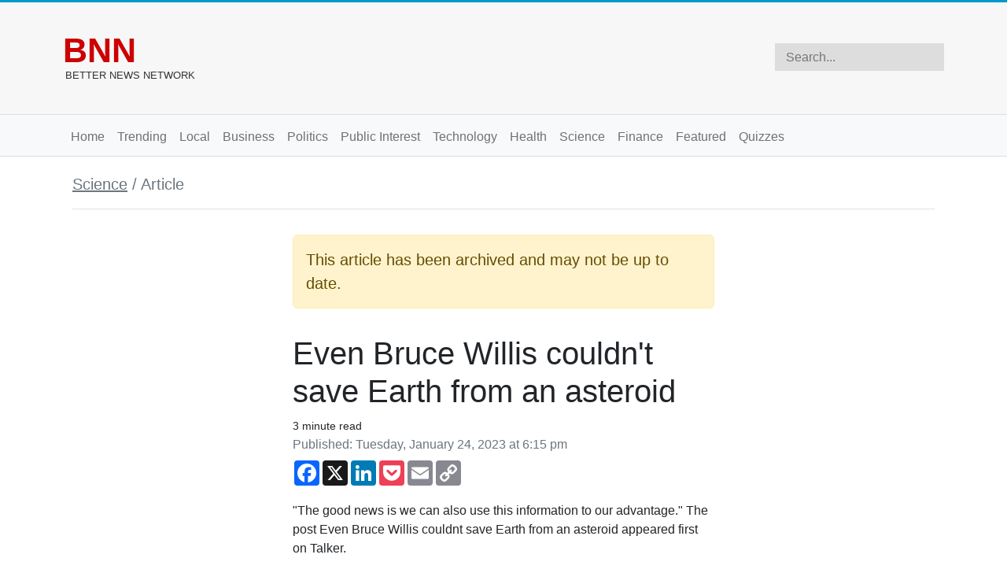

--- FILE ---
content_type: text/html; charset=utf-8
request_url: https://www.google.com/recaptcha/api2/aframe
body_size: 247
content:
<!DOCTYPE HTML><html><head><meta http-equiv="content-type" content="text/html; charset=UTF-8"></head><body><script nonce="cxxH7Te8H44WQ9L1iSdhiA">/** Anti-fraud and anti-abuse applications only. See google.com/recaptcha */ try{var clients={'sodar':'https://pagead2.googlesyndication.com/pagead/sodar?'};window.addEventListener("message",function(a){try{if(a.source===window.parent){var b=JSON.parse(a.data);var c=clients[b['id']];if(c){var d=document.createElement('img');d.src=c+b['params']+'&rc='+(localStorage.getItem("rc::a")?sessionStorage.getItem("rc::b"):"");window.document.body.appendChild(d);sessionStorage.setItem("rc::e",parseInt(sessionStorage.getItem("rc::e")||0)+1);localStorage.setItem("rc::h",'1769772943686');}}}catch(b){}});window.parent.postMessage("_grecaptcha_ready", "*");}catch(b){}</script></body></html>

--- FILE ---
content_type: text/css
request_url: https://bnn.org/css/app.css?v=1.0.0
body_size: 1837
content:
.noselect {
    -webkit-touch-callout: none; /* iOS Safari */
      -webkit-user-select: none; /* Safari */
       -khtml-user-select: none; /* Konqueror HTML */
         -moz-user-select: none; /* Old versions of Firefox */
          -ms-user-select: none; /* Internet Explorer/Edge */
              user-select: none; /* Non-prefixed version, currently
                                    supported by Chrome, Edge, Opera and Firefox */
}

body {
    font-family: 'Roboto', sans-serif;
}

a {
    /*color:#6699cc;*/
    color:#333;
}
a:hover{
    color:#555;
}

hr{
    border:0;
    border-top:1px solid #999;
    margin:20px 0 10px 0;
}

header{
    background-color:#f7f7f7;
    padding:40px 80px;
    border-top:3px solid #0099cc;
    border-bottom:1px solid #ddd;
}

footer{
    background-color:#f7f7f7;
    padding:20px 80px;
    border-top:3px solid #ddd;
}

#content{
    padding:20px 80px;
}

#logo a{
    color:#c00;
    text-decoration:none;
    font-weight:bold;
    font-size:32pt;
    line-height:32pt;
}

.navbar{
    padding-bottom:0;
    border-bottom:1px solid #ddd;
}
.navbar-toggler{
    margin-bottom:10px;
}
.nav-item.active{
    border-bottom:4px solid #c00;
}
.nav-item.active a{
    color:#900;
}

.ad-atf{
    text-align:center;
    margin:0 30px 30px 30px;
}
.ad-btf{
    text-align:center;
    margin:0 30px 30px 30px;
}
.ad-sidebar{
    border:none;/*1px solid #eee;*/
}
.ad-multiplex{
    margin-top:20px;
    border:0px solid #e9e9e9;
    padding:0 0px;
}

.articles-sidebar{
    clear:both;
    background-color:#f8f9fa;
    border:1px solid #ddd;
    border:1px solid #ddd;
    border-radius:8px;
    overflow:auto;
    padding:20px 0 0 0;
    display:inline-block;
    width:100%;
    margin-top:10px;
}
.articles-sidebar h3{
    margin:0 0 0 20px;
    font-weight:bold;
    font-size:14pt;
}
.articles-sidebar h3 a{
    text-decoration:none;
    color:#333;
}

.articles{
    clear:both;
    background-color:#f8f9fa;
    border:1px solid #ddd;
    border:1px solid #ddd;
    border-radius:8px;
    overflow:auto;
    padding:10px 0 0 0;
    margin:10px;
    display:inline-block;
}
.articles h3{
    margin:0 0 0 20px;
    font-weight:bold;
    font-size:14pt;
}
.articles h3 a{
    text-decoration:none;
    color:#333;
}

.articles.col-1{
    width:25vw;
}
.articles.col-2{
    width:65vw;
}


article.content h1{
    margin-top:-15px;
    margin-bottom:20px;
}
article.content img{
    margin-bottom:20px;
}
article.list-item.widget{
    margin:20px 20px;
}
article.list-item{
    clear:right;
    padding:20px 0 0 0;
    margin:20px 0;
    overflow:auto;
    border-top:1px solid #ddd;
}
article.list-item img{
    float:right;
    width:150px;
    height:100px;
    border-radius:8px;
    margin-left:10px;
}
article.list-item.topBU img{
    width:200px;
    height:125px;
}

article.list-item a{
    font-size:12pt;
    text-decoration:none;
    color:#333;
}
article.list-item.top a{
    font-size:14pt;
}
article .source{
    color:#333;
    display:inline-block;
    margin-top:0px;
    font-size:8pt;
    text-transform:uppercase;
}
article .pub-date{
    font-size:9pt;
    color:#777;
}
article .description{
    font-size:10pt;
    color:#555;
}

article .pubDate{
    font-size:10pt;
    color:#777;
}

.article-category{
    text-decoration:none;
    text-transform:uppercase;
    margin-left:2px;
}

.full-coverage{
    display:inline-block;
    border:1px solid #333;
    border-radius:4px;
    text-decoration:none;
    /*text-transform:uppercase;*/
    color:#333;
    background-color:#f9f9f9;
    padding:8px 14px;
    margin-bottom:10px;
}
.full-coverage:hover{
    color:#333;
    background-color:#f3f3f3;
}

.local-location{
    float:right;
    margin-right:20px;
    font-size:10pt;
}
.weather{
    float:right;
    font-size:small;
    text-align:right;
}
.clear{ display:inline-block; clear:both; }

#search{
    float:right;
    background-color:#ddd;
    padding:5px 8px 5px 12px;
    margin-top:12px;
}
#search input, #search input:focus, #search input:active, #search input.middle:focus{
    border:none;
    background-color:#ddd;
    outline-width:0;
    outline:none;
    height:25px;
    color:#777;
}
#search i{
    color:#777;
    position:relative;
    top:2px;
}
.search-header, .page-header{
    font-size:x-large;
}
.search-result-list-item a{
    font-size:larger !important;
}

copywrite{
    font-size:10pt;
    color:#999;
}

#slogan{
    margin-left:3px;
    font-weight:normal;
    color:#333;
    font-size:10pt;
    text-transform:uppercase;
}

.pagination-stats{
    color:#777;
    font-size:10pt;
    margin-top:0;
    clear:both;
}

.pagination{
    margin:20px 0 0 0;
    padding:0;
    font-size:10pt;
    --bs-pagination-padding-x:none;
    --bs-pagination-padding-y:none;
    --bs-pagination-border-color:none;
    --bs-pagination-hover-border-color:none;
    display:inline;
}
.pagination li{
    list-style-type: none;
    float:left;
    margin:0 4px 4px 0;
    padding:0;
}
.pagination li.active{
    line-height:30px;
    height:30px;
    width:30px;
    text-align:center;
    color:#777;
}
.pagination li.disabled{
    line-height:30px;
    height:30px;
    width:30px;
    text-align:center;
    color:#777;
    border:1px solid #fff;
}
.pagination li a{
    display:inline-block;
    text-decoration:none;
    line-height:30px;
    height:30px;
    width:30px;
    text-align:center;
    border:1px solid #6699cc;
}
.pagination [aria-label="« Previous"], .pagination [aria-label="Next »"]{
    display:none;
}

.pagination li a[aria-label="« Previous"], .pagination li a[aria-label="Next »"]{
    display:inline-block;
    /*width:auto !important;
    padding:0 10px;*/
    font-weight:normal;
    font-family:Arial;
    font-size:24pt;
    line-height:22px;
}

.quizzes p:first-child{
    padding-top:20px;
    border-top:1px solid #ddd;
}
.quizzes p{
    margin-top:20px;
    padding-bottom:20px;
    border-bottom:1px solid #ddd;
    clear:both;
    overflow:auto;
}
.quizzes p img{
    height:100px;
    width:200px;
    float:left;
    margin-right:10px;
}
.quiz-title a{ font-size:larger; font-weight:bold; text-decoration:none; }
.quiz-description{ font-size:small; }

.video-container {
    position: relative;
    width: 100%;
    aspect-ratio: 16 / 9;
    overflow: hidden;
}

.video-container iframe {
    position: absolute;
    width: 100%;
    height: 100%;
    top: 0;
    left: 0;
    border: 0;
}

@media only screen and (min-width: 541px) and (max-width: 1199px){
    footer{
        padding:20px 40px;
    }
    #search input{
        width:140px;
    }
	#content{
        padding:20px 10px;
    }
    .articles{
        margin:10px 0px;
    }
}

@media only screen and (max-width: 540px){ /*Note: Design for a width of 320px*/
    header{
        padding:10px;
    }
    footer{
        padding:10px;
    }
    #search input{
        width:120px;
    }
    #slogan{
        font-size:8pt;
    }
	#content{
        padding:20px 10px;
    }
    .articles{
        margin:10px 0px;
    }
}
